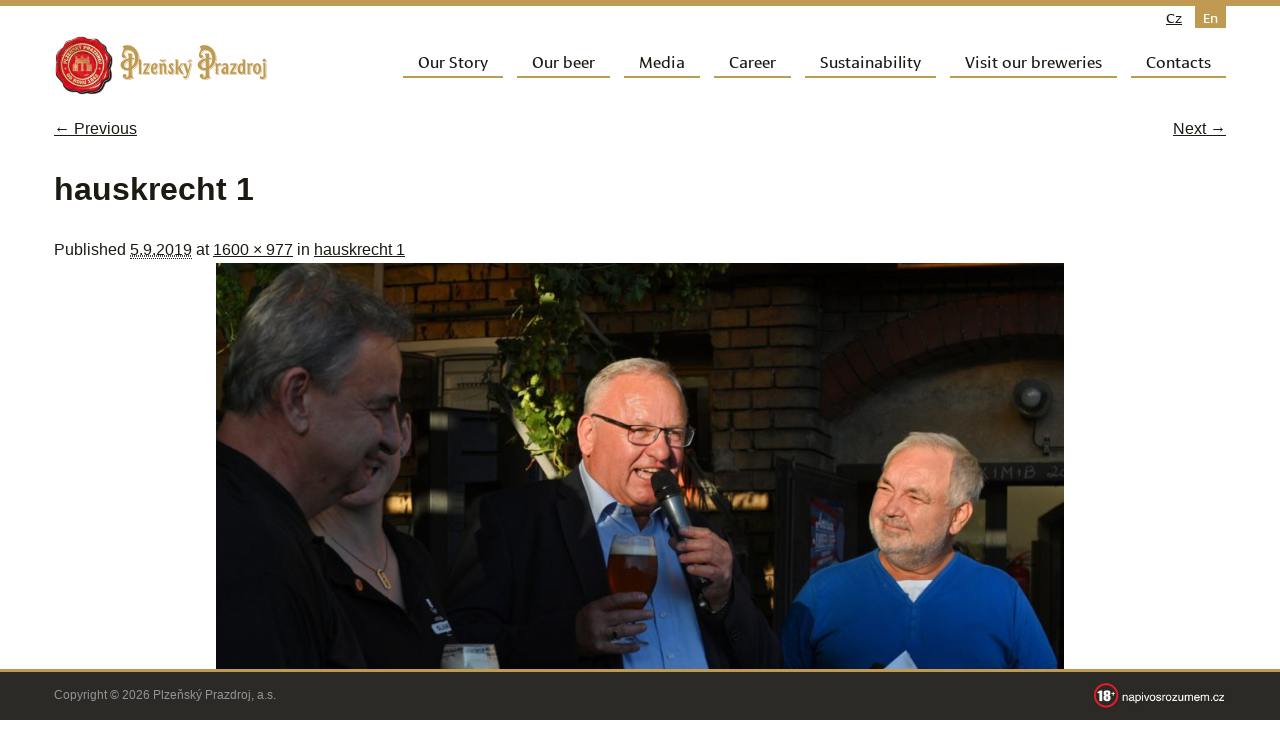

--- FILE ---
content_type: text/html; charset=UTF-8
request_url: https://www.prazdroj.cz/en/hauskrecht-1-2
body_size: 8710
content:
<!DOCTYPE html>
<html lang="en-US" >
<head>
<meta charset="UTF-8" />
<meta name="viewport" content="width=device-width,initial-scale=1" />
<link rel="profile" href="http://gmpg.org/xfn/11" />
<link rel="pingback" href="https://www.prazdroj.cz/xmlrpc.php" />
<script src="https://www.prazdroj.cz/cospospohzeg/themes/prazdroj/js/modernizr.custom.50132.js"></script>
<meta name='robots' content='index, follow, max-image-preview:large, max-snippet:-1, max-video-preview:-1' />
	<style>img:is([sizes="auto" i], [sizes^="auto," i]) { contain-intrinsic-size: 3000px 1500px }</style>
	<link rel="alternate" hreflang="cs-cz" href="https://www.prazdroj.cz/plzensti-sladci-uvarili-special-spolecne-s-brnenskym-pivovarem-hauskrecht/hauskrecht-1" />
<link rel="alternate" hreflang="en-us" href="https://www.prazdroj.cz/en/hauskrecht-1-2" />

	<!-- This site is optimized with the Yoast SEO plugin v26.3 - https://yoast.com/wordpress/plugins/seo/ -->
	<title>hauskrecht 1 | Prazdroj</title>
	<link rel="canonical" href="https://www.prazdroj.cz/en/hauskrecht-1-2" />
	<meta property="og:locale" content="en_US" />
	<meta property="og:type" content="article" />
	<meta property="og:title" content="hauskrecht 1 | Prazdroj" />
	<meta property="og:url" content="https://www.prazdroj.cz/en/hauskrecht-1-2/" />
	<meta property="og:site_name" content="Prazdroj" />
	<meta property="og:image" content="https://www.prazdroj.cz/en/hauskrecht-1-2" />
	<meta property="og:image:width" content="1600" />
	<meta property="og:image:height" content="977" />
	<meta property="og:image:type" content="image/jpeg" />
	<meta name="twitter:card" content="summary_large_image" />
	<script type="application/ld+json" class="yoast-schema-graph">{"@context":"https://schema.org","@graph":[{"@type":"WebPage","@id":"https://www.prazdroj.cz/en/hauskrecht-1-2/","url":"https://www.prazdroj.cz/en/hauskrecht-1-2/","name":"hauskrecht 1 | Prazdroj","isPartOf":{"@id":"https://www.prazdroj.cz/#website"},"primaryImageOfPage":{"@id":"https://www.prazdroj.cz/en/hauskrecht-1-2/#primaryimage"},"image":{"@id":"https://www.prazdroj.cz/en/hauskrecht-1-2/#primaryimage"},"thumbnailUrl":"https://www.prazdroj.cz/cospospohzeg/uploads/2019/09/hauskrecht-1.jpg","datePublished":"2019-09-05T10:11:35+00:00","breadcrumb":{"@id":"https://www.prazdroj.cz/en/hauskrecht-1-2/#breadcrumb"},"inLanguage":"en-US","potentialAction":[{"@type":"ReadAction","target":["https://www.prazdroj.cz/en/hauskrecht-1-2/"]}]},{"@type":"ImageObject","inLanguage":"en-US","@id":"https://www.prazdroj.cz/en/hauskrecht-1-2/#primaryimage","url":"https://www.prazdroj.cz/cospospohzeg/uploads/2019/09/hauskrecht-1.jpg","contentUrl":"https://www.prazdroj.cz/cospospohzeg/uploads/2019/09/hauskrecht-1.jpg","width":1600,"height":977},{"@type":"BreadcrumbList","@id":"https://www.prazdroj.cz/en/hauskrecht-1-2/#breadcrumb","itemListElement":[{"@type":"ListItem","position":1,"name":"Domů","item":"https://www.prazdroj.cz/en"},{"@type":"ListItem","position":2,"name":"hauskrecht 1"}]},{"@type":"WebSite","@id":"https://www.prazdroj.cz/#website","url":"https://www.prazdroj.cz/","name":"Prazdroj","description":"","potentialAction":[{"@type":"SearchAction","target":{"@type":"EntryPoint","urlTemplate":"https://www.prazdroj.cz/?s={search_term_string}"},"query-input":{"@type":"PropertyValueSpecification","valueRequired":true,"valueName":"search_term_string"}}],"inLanguage":"en-US"}]}</script>
	<!-- / Yoast SEO plugin. -->


<link rel='stylesheet' id='wp-block-library-css' href='https://www.prazdroj.cz/wp-includes/css/dist/block-library/style.min.css?ver=6.7.4' type='text/css' media='all' />
<style id='classic-theme-styles-inline-css' type='text/css'>
/*! This file is auto-generated */
.wp-block-button__link{color:#fff;background-color:#32373c;border-radius:9999px;box-shadow:none;text-decoration:none;padding:calc(.667em + 2px) calc(1.333em + 2px);font-size:1.125em}.wp-block-file__button{background:#32373c;color:#fff;text-decoration:none}
</style>
<style id='global-styles-inline-css' type='text/css'>
:root{--wp--preset--aspect-ratio--square: 1;--wp--preset--aspect-ratio--4-3: 4/3;--wp--preset--aspect-ratio--3-4: 3/4;--wp--preset--aspect-ratio--3-2: 3/2;--wp--preset--aspect-ratio--2-3: 2/3;--wp--preset--aspect-ratio--16-9: 16/9;--wp--preset--aspect-ratio--9-16: 9/16;--wp--preset--color--black: #000000;--wp--preset--color--cyan-bluish-gray: #abb8c3;--wp--preset--color--white: #ffffff;--wp--preset--color--pale-pink: #f78da7;--wp--preset--color--vivid-red: #cf2e2e;--wp--preset--color--luminous-vivid-orange: #ff6900;--wp--preset--color--luminous-vivid-amber: #fcb900;--wp--preset--color--light-green-cyan: #7bdcb5;--wp--preset--color--vivid-green-cyan: #00d084;--wp--preset--color--pale-cyan-blue: #8ed1fc;--wp--preset--color--vivid-cyan-blue: #0693e3;--wp--preset--color--vivid-purple: #9b51e0;--wp--preset--gradient--vivid-cyan-blue-to-vivid-purple: linear-gradient(135deg,rgba(6,147,227,1) 0%,rgb(155,81,224) 100%);--wp--preset--gradient--light-green-cyan-to-vivid-green-cyan: linear-gradient(135deg,rgb(122,220,180) 0%,rgb(0,208,130) 100%);--wp--preset--gradient--luminous-vivid-amber-to-luminous-vivid-orange: linear-gradient(135deg,rgba(252,185,0,1) 0%,rgba(255,105,0,1) 100%);--wp--preset--gradient--luminous-vivid-orange-to-vivid-red: linear-gradient(135deg,rgba(255,105,0,1) 0%,rgb(207,46,46) 100%);--wp--preset--gradient--very-light-gray-to-cyan-bluish-gray: linear-gradient(135deg,rgb(238,238,238) 0%,rgb(169,184,195) 100%);--wp--preset--gradient--cool-to-warm-spectrum: linear-gradient(135deg,rgb(74,234,220) 0%,rgb(151,120,209) 20%,rgb(207,42,186) 40%,rgb(238,44,130) 60%,rgb(251,105,98) 80%,rgb(254,248,76) 100%);--wp--preset--gradient--blush-light-purple: linear-gradient(135deg,rgb(255,206,236) 0%,rgb(152,150,240) 100%);--wp--preset--gradient--blush-bordeaux: linear-gradient(135deg,rgb(254,205,165) 0%,rgb(254,45,45) 50%,rgb(107,0,62) 100%);--wp--preset--gradient--luminous-dusk: linear-gradient(135deg,rgb(255,203,112) 0%,rgb(199,81,192) 50%,rgb(65,88,208) 100%);--wp--preset--gradient--pale-ocean: linear-gradient(135deg,rgb(255,245,203) 0%,rgb(182,227,212) 50%,rgb(51,167,181) 100%);--wp--preset--gradient--electric-grass: linear-gradient(135deg,rgb(202,248,128) 0%,rgb(113,206,126) 100%);--wp--preset--gradient--midnight: linear-gradient(135deg,rgb(2,3,129) 0%,rgb(40,116,252) 100%);--wp--preset--font-size--small: 13px;--wp--preset--font-size--medium: 20px;--wp--preset--font-size--large: 36px;--wp--preset--font-size--x-large: 42px;--wp--preset--spacing--20: 0.44rem;--wp--preset--spacing--30: 0.67rem;--wp--preset--spacing--40: 1rem;--wp--preset--spacing--50: 1.5rem;--wp--preset--spacing--60: 2.25rem;--wp--preset--spacing--70: 3.38rem;--wp--preset--spacing--80: 5.06rem;--wp--preset--shadow--natural: 6px 6px 9px rgba(0, 0, 0, 0.2);--wp--preset--shadow--deep: 12px 12px 50px rgba(0, 0, 0, 0.4);--wp--preset--shadow--sharp: 6px 6px 0px rgba(0, 0, 0, 0.2);--wp--preset--shadow--outlined: 6px 6px 0px -3px rgba(255, 255, 255, 1), 6px 6px rgba(0, 0, 0, 1);--wp--preset--shadow--crisp: 6px 6px 0px rgba(0, 0, 0, 1);}:where(.is-layout-flex){gap: 0.5em;}:where(.is-layout-grid){gap: 0.5em;}body .is-layout-flex{display: flex;}.is-layout-flex{flex-wrap: wrap;align-items: center;}.is-layout-flex > :is(*, div){margin: 0;}body .is-layout-grid{display: grid;}.is-layout-grid > :is(*, div){margin: 0;}:where(.wp-block-columns.is-layout-flex){gap: 2em;}:where(.wp-block-columns.is-layout-grid){gap: 2em;}:where(.wp-block-post-template.is-layout-flex){gap: 1.25em;}:where(.wp-block-post-template.is-layout-grid){gap: 1.25em;}.has-black-color{color: var(--wp--preset--color--black) !important;}.has-cyan-bluish-gray-color{color: var(--wp--preset--color--cyan-bluish-gray) !important;}.has-white-color{color: var(--wp--preset--color--white) !important;}.has-pale-pink-color{color: var(--wp--preset--color--pale-pink) !important;}.has-vivid-red-color{color: var(--wp--preset--color--vivid-red) !important;}.has-luminous-vivid-orange-color{color: var(--wp--preset--color--luminous-vivid-orange) !important;}.has-luminous-vivid-amber-color{color: var(--wp--preset--color--luminous-vivid-amber) !important;}.has-light-green-cyan-color{color: var(--wp--preset--color--light-green-cyan) !important;}.has-vivid-green-cyan-color{color: var(--wp--preset--color--vivid-green-cyan) !important;}.has-pale-cyan-blue-color{color: var(--wp--preset--color--pale-cyan-blue) !important;}.has-vivid-cyan-blue-color{color: var(--wp--preset--color--vivid-cyan-blue) !important;}.has-vivid-purple-color{color: var(--wp--preset--color--vivid-purple) !important;}.has-black-background-color{background-color: var(--wp--preset--color--black) !important;}.has-cyan-bluish-gray-background-color{background-color: var(--wp--preset--color--cyan-bluish-gray) !important;}.has-white-background-color{background-color: var(--wp--preset--color--white) !important;}.has-pale-pink-background-color{background-color: var(--wp--preset--color--pale-pink) !important;}.has-vivid-red-background-color{background-color: var(--wp--preset--color--vivid-red) !important;}.has-luminous-vivid-orange-background-color{background-color: var(--wp--preset--color--luminous-vivid-orange) !important;}.has-luminous-vivid-amber-background-color{background-color: var(--wp--preset--color--luminous-vivid-amber) !important;}.has-light-green-cyan-background-color{background-color: var(--wp--preset--color--light-green-cyan) !important;}.has-vivid-green-cyan-background-color{background-color: var(--wp--preset--color--vivid-green-cyan) !important;}.has-pale-cyan-blue-background-color{background-color: var(--wp--preset--color--pale-cyan-blue) !important;}.has-vivid-cyan-blue-background-color{background-color: var(--wp--preset--color--vivid-cyan-blue) !important;}.has-vivid-purple-background-color{background-color: var(--wp--preset--color--vivid-purple) !important;}.has-black-border-color{border-color: var(--wp--preset--color--black) !important;}.has-cyan-bluish-gray-border-color{border-color: var(--wp--preset--color--cyan-bluish-gray) !important;}.has-white-border-color{border-color: var(--wp--preset--color--white) !important;}.has-pale-pink-border-color{border-color: var(--wp--preset--color--pale-pink) !important;}.has-vivid-red-border-color{border-color: var(--wp--preset--color--vivid-red) !important;}.has-luminous-vivid-orange-border-color{border-color: var(--wp--preset--color--luminous-vivid-orange) !important;}.has-luminous-vivid-amber-border-color{border-color: var(--wp--preset--color--luminous-vivid-amber) !important;}.has-light-green-cyan-border-color{border-color: var(--wp--preset--color--light-green-cyan) !important;}.has-vivid-green-cyan-border-color{border-color: var(--wp--preset--color--vivid-green-cyan) !important;}.has-pale-cyan-blue-border-color{border-color: var(--wp--preset--color--pale-cyan-blue) !important;}.has-vivid-cyan-blue-border-color{border-color: var(--wp--preset--color--vivid-cyan-blue) !important;}.has-vivid-purple-border-color{border-color: var(--wp--preset--color--vivid-purple) !important;}.has-vivid-cyan-blue-to-vivid-purple-gradient-background{background: var(--wp--preset--gradient--vivid-cyan-blue-to-vivid-purple) !important;}.has-light-green-cyan-to-vivid-green-cyan-gradient-background{background: var(--wp--preset--gradient--light-green-cyan-to-vivid-green-cyan) !important;}.has-luminous-vivid-amber-to-luminous-vivid-orange-gradient-background{background: var(--wp--preset--gradient--luminous-vivid-amber-to-luminous-vivid-orange) !important;}.has-luminous-vivid-orange-to-vivid-red-gradient-background{background: var(--wp--preset--gradient--luminous-vivid-orange-to-vivid-red) !important;}.has-very-light-gray-to-cyan-bluish-gray-gradient-background{background: var(--wp--preset--gradient--very-light-gray-to-cyan-bluish-gray) !important;}.has-cool-to-warm-spectrum-gradient-background{background: var(--wp--preset--gradient--cool-to-warm-spectrum) !important;}.has-blush-light-purple-gradient-background{background: var(--wp--preset--gradient--blush-light-purple) !important;}.has-blush-bordeaux-gradient-background{background: var(--wp--preset--gradient--blush-bordeaux) !important;}.has-luminous-dusk-gradient-background{background: var(--wp--preset--gradient--luminous-dusk) !important;}.has-pale-ocean-gradient-background{background: var(--wp--preset--gradient--pale-ocean) !important;}.has-electric-grass-gradient-background{background: var(--wp--preset--gradient--electric-grass) !important;}.has-midnight-gradient-background{background: var(--wp--preset--gradient--midnight) !important;}.has-small-font-size{font-size: var(--wp--preset--font-size--small) !important;}.has-medium-font-size{font-size: var(--wp--preset--font-size--medium) !important;}.has-large-font-size{font-size: var(--wp--preset--font-size--large) !important;}.has-x-large-font-size{font-size: var(--wp--preset--font-size--x-large) !important;}
:where(.wp-block-post-template.is-layout-flex){gap: 1.25em;}:where(.wp-block-post-template.is-layout-grid){gap: 1.25em;}
:where(.wp-block-columns.is-layout-flex){gap: 2em;}:where(.wp-block-columns.is-layout-grid){gap: 2em;}
:root :where(.wp-block-pullquote){font-size: 1.5em;line-height: 1.6;}
</style>
<link rel='stylesheet' id='contact-form-7-css' href='https://www.prazdroj.cz/cospospohzeg/plugins/contact-form-7/includes/css/styles.css?ver=6.1.3' type='text/css' media='all' />
<link rel='stylesheet' id='eeb-css-frontend-css' href='https://www.prazdroj.cz/cospospohzeg/plugins/email-encoder-bundle/core/includes/assets/css/style.css?ver=251105-92838' type='text/css' media='all' />
<link rel='stylesheet' id='responsive-lightbox-nivo-css' href='https://www.prazdroj.cz/cospospohzeg/plugins/responsive-lightbox/assets/nivo/nivo-lightbox.min.css?ver=1.3.1' type='text/css' media='all' />
<link rel='stylesheet' id='responsive-lightbox-nivo-default-css' href='https://www.prazdroj.cz/cospospohzeg/plugins/responsive-lightbox/assets/nivo/themes/default/default.css?ver=1.3.1' type='text/css' media='all' />
<link rel='stylesheet' id='css-swiper-css' href='https://www.prazdroj.cz/cospospohzeg/themes/prazdroj/css/swiper.css?ver=1' type='text/css' media='all' />
<link rel='stylesheet' id='prazdroj-style-css' href='https://www.prazdroj.cz/cospospohzeg/themes/prazdroj/dist/style.css?ver=1.30.0' type='text/css' media='all' />
<script type="text/javascript" src="https://www.prazdroj.cz/wp-includes/js/jquery/jquery.min.js?ver=3.7.1" id="jquery-core-js"></script>
<script type="text/javascript" src="https://www.prazdroj.cz/wp-includes/js/jquery/jquery-migrate.min.js?ver=3.4.1" id="jquery-migrate-js"></script>
<script type="text/javascript" src="https://www.prazdroj.cz/cospospohzeg/plugins/email-encoder-bundle/core/includes/assets/js/custom.js?ver=251105-92838" id="eeb-js-frontend-js"></script>
<script type="text/javascript" src="https://www.prazdroj.cz/cospospohzeg/plugins/responsive-lightbox/assets/infinitescroll/infinite-scroll.pkgd.min.js?ver=4.0.1" id="responsive-lightbox-infinite-scroll-js"></script>
<script type="text/javascript" src="https://www.prazdroj.cz/cospospohzeg/themes/prazdroj/img/svg-out/grunticon.loader.js" id="grunticon-js"></script>
<link rel="https://api.w.org/" href="https://www.prazdroj.cz/wp-json/" /><link rel="alternate" title="JSON" type="application/json" href="https://www.prazdroj.cz/wp-json/wp/v2/media/106029" /><link rel="EditURI" type="application/rsd+xml" title="RSD" href="https://www.prazdroj.cz/xmlrpc.php?rsd" />
<meta name="generator" content="WordPress 6.7.4" />
<link rel='shortlink' href='https://www.prazdroj.cz/en?p=106029' />
<link rel="alternate" title="oEmbed (JSON)" type="application/json+oembed" href="https://www.prazdroj.cz/wp-json/oembed/1.0/embed?url=https%3A%2F%2Fwww.prazdroj.cz%2Fen%2Fhauskrecht-1-2" />
<link rel="alternate" title="oEmbed (XML)" type="text/xml+oembed" href="https://www.prazdroj.cz/wp-json/oembed/1.0/embed?url=https%3A%2F%2Fwww.prazdroj.cz%2Fen%2Fhauskrecht-1-2&#038;format=xml" />
<meta name="generator" content="WPML ver:4.2.5 stt:9,1;" />
<script>
  (function(i,s,o,g,r,a,m){i['GoogleAnalyticsObject']=r;i[r]=i[r]||function(){
  (i[r].q=i[r].q||[]).push(arguments)},i[r].l=1*new Date();a=s.createElement(o),
  m=s.getElementsByTagName(o)[0];a.async=1;a.src=g;m.parentNode.insertBefore(a,m)
  })(window,document,'script','https://www.google-analytics.com/analytics.js','ga');

  ga('create', 'UA-6464076-1', 'auto');
  ga('send', 'pageview');

</script>
<script>
	grunticon(["https://www.prazdroj.cz/cospospohzeg/themes/prazdroj/img/svg-out/icons.data.svg.css", "https://www.prazdroj.cz/cospospohzeg/themes/prazdroj/img/svg-out/icons.data.png.css", "https://www.prazdroj.cz/cospospohzeg/themes/prazdroj/img/svg-out/icons.fallback.css"], grunticon.svgLoadedCallback);
</script>

	<script>
		WebFontConfig = {
			typekit: { id: 'rzs6kiv' },
			google: {
				families: [ 'Roboto:300,300italic,400,400italic,500,500italic,700,700italic,900,900italic:latin,latin-ext' ]
			},
			active: function() {
				document.cookie ='wfont=1; expires='+(new Date(new Date().getTime() + 86400000)).toGMTString()+'; path=/'
			}
		};
	</script>
	<link rel="prefetch" href="https://fonts.googleapis.com/css?family=Roboto" />

<script>
	(function(d) {
		var wf = d.createElement('script'), s = d.scripts[0];
		wf.src = 'https://ajax.googleapis.com/ajax/libs/webfont/1.6.16/webfont.js';
		s.parentNode.insertBefore(wf, s);
	})(document);
</script>

<link rel="apple-touch-icon" sizes="57x57" href="https://www.prazdroj.cz/cospospohzeg/themes/prazdroj/favicons/apple-touch-icon-57x57.png">
<link rel="apple-touch-icon" sizes="60x60" href="https://www.prazdroj.cz/cospospohzeg/themes/prazdroj/favicons/apple-touch-icon-60x60.png">
<link rel="apple-touch-icon" sizes="72x72" href="https://www.prazdroj.cz/cospospohzeg/themes/prazdroj/favicons/apple-touch-icon-72x72.png">
<link rel="apple-touch-icon" sizes="76x76" href="https://www.prazdroj.cz/cospospohzeg/themes/prazdroj/favicons/apple-touch-icon-76x76.png">
<link rel="apple-touch-icon" sizes="114x114" href="https://www.prazdroj.cz/cospospohzeg/themes/prazdroj/favicons/apple-touch-icon-114x114.png">
<link rel="apple-touch-icon" sizes="120x120" href="https://www.prazdroj.cz/cospospohzeg/themes/prazdroj/favicons/apple-touch-icon-120x120.png">
<link rel="apple-touch-icon" sizes="144x144" href="https://www.prazdroj.cz/cospospohzeg/themes/prazdroj/favicons/apple-touch-icon-144x144.png">
<link rel="apple-touch-icon" sizes="152x152" href="https://www.prazdroj.cz/cospospohzeg/themes/prazdroj/favicons/apple-touch-icon-152x152.png">
<link rel="apple-touch-icon" sizes="180x180" href="https://www.prazdroj.cz/cospospohzeg/themes/prazdroj/favicons/apple-touch-icon-180x180.png">
<link rel="icon" type="image/png" href="https://www.prazdroj.cz/cospospohzeg/themes/prazdroj/favicons/favicon-32x32.png" sizes="32x32">
<link rel="icon" type="image/png" href="https://www.prazdroj.cz/cospospohzeg/themes/prazdroj/favicons/android-chrome-192x192.png" sizes="192x192">
<link rel="icon" type="image/png" href="https://www.prazdroj.cz/cospospohzeg/themes/prazdroj/favicons/favicon-96x96.png" sizes="96x96">
<link rel="icon" type="image/png" href="https://www.prazdroj.cz/cospospohzeg/themes/prazdroj/favicons/favicon-16x16.png" sizes="16x16">
<link rel="manifest" href="https://www.prazdroj.cz/cospospohzeg/themes/prazdroj/favicons/manifest.json">
<link rel="mask-icon" href="https://www.prazdroj.cz/cospospohzeg/themes/prazdroj/favicons/safari-pinned-tab.svg" color="#5bbad5">
<link rel="shortcut icon" href="https://www.prazdroj.cz/cospospohzeg/themes/prazdroj/favicons/favicon.ico">
<meta name="msapplication-TileColor" content="#da532c">
<meta name="msapplication-TileImage" content="https://www.prazdroj.cz/cospospohzeg/themes/prazdroj/favicons/mstile-144x144.png">
<meta name="msapplication-config" content="https://www.prazdroj.cz/cospospohzeg/themes/prazdroj/favicons/browserconfig.xml">
<meta name="theme-color" content="#ffffff">

	<!-- Facebook Pixel Code -->
  <script>
    !function(f,b,e,v,n,t,s){if(f.fbq)return;n=f.fbq=function(){n.callMethod?
        n.callMethod.apply(n,arguments):n.queue.push(arguments)};if(!f._fbq)f._fbq=n;
        n.push=n;n.loaded=!0;n.version='2.0';n.queue=[];t=b.createElement(e);t.async=!0;
        t.src=v;s=b.getElementsByTagName(e)[0];s.parentNode.insertBefore(t,s)}(window,
        document,'script','https://connect.facebook.net/en_US/fbevents.js');

    fbq('init', '862856180409276', {}, {
      dataProcessingOptions: ['LDU']
    });
    fbq('track', "PageView");
  </script>
  <noscript><img height="1" width="1" style="display:none"
                 src="https://www.facebook.com/tr?id=862856180409276&ev=PageView&noscript=1"
      /></noscript>
	<!-- End Facebook Pixel Code -->

<!-- Google Tag Manager -->
<script>(function(w,d,s,l,i){w[l]=w[l]||[];w[l].push({'gtm.start':
new Date().getTime(),event:'gtm.js'});var f=d.getElementsByTagName(s)[0],
j=d.createElement(s),dl=l!='dataLayer'?'&l='+l:'';j.async=true;j.src=
'https://www.googletagmanager.com/gtm.js?id='+i+dl;f.parentNode.insertBefore(j, f);
})(window,document,'script','dataLayer','GTM-PLJTMTQT');</script>
<!-- End Google Tag Manager -->
  <script>
    window.dataLayer = window.dataLayer || [];
    window.dataLayer.push({
      'anonymizeIp': true
    });
  </script>
  </head>

<body class="attachment wp-singular attachment-template-default single single-attachment postid-106029 attachmentid-106029 attachment-jpeg wp-theme-prazdroj language-en">
  
<!-- Google Tag Manager (noscript) -->
<noscript><iframe src="https://www.googletagmanager.com/ns.html?id=GTM-PLJTMTQT"
height="0" width="0" style="display:none;visibility:hidden"></iframe></noscript>
<!-- End Google Tag Manager (noscript) -->

<div class="page-content js-page-content icon-logo-lines">

	
	<header class="header cf js-header" role="banner">
		<div class="container container--header">

			<a class="header__logo" href="https://www.prazdroj.cz/en" title="Prazdroj" rel="home">
									<img class="header-logo__image" src="https://www.prazdroj.cz/cospospohzeg/themes/prazdroj/img/logo-sm.png?bf6476bc" srcset="https://www.prazdroj.cz/cospospohzeg/themes/prazdroj/img/logo-sm.png?bf6476bc, https://www.prazdroj.cz/cospospohzeg/themes/prazdroj/img/logo-sm@2x.png?0ea6aa8a 2x" alt="Prazdroj" width="212" height="59" />
							</a>

								<div class="language-switcher cf js-language-switcher">
						<a href="https://www.prazdroj.cz/plzensti-sladci-uvarili-special-spolecne-s-brnenskym-pivovarem-hauskrecht/hauskrecht-1" class="language-switcher__item">cz</a><span class="language-switcher__item language-switcher__item--active">en</span>					</div><!-- /.language-switcher -->
					
			<nav class="navigation js-navigation cf" role="navigation">

				<h3 class="assistive-text">Main menu</h3>
								<div class="skip-link"><a class="assistive-text" href="#content" title="Skip to primary content">Skip to primary content</a></div>

				<a href="#" class="navigation-link-mobile js-navigation-link-mobile">
					<span></span>
					<span></span>
					<span></span>
					<span></span>
				</a>

				<ul id="menu-hlavni-menu-eng" class="navigation__menu navigation__menu--no-js js-navigation-menu cf"><li id="menu-item-1598" class="menu-item menu-item-type-post_type menu-item-object-page menu-item-has-children menu-item-1598"><a href="https://www.prazdroj.cz/en/our-story">Our Story</a>
<ul class="sub-menu">
	<li id="menu-item-1601" class="menu-item menu-item-type-post_type menu-item-object-page menu-item-1601"><a href="https://www.prazdroj.cz/en/our-story/history">History</a></li>
	<li id="menu-item-1600" class="menu-item menu-item-type-post_type menu-item-object-page menu-item-1600"><a href="https://www.prazdroj.cz/en/our-story/czech-beer">Czech Beer</a></li>
	<li id="menu-item-1602" class="menu-item menu-item-type-post_type menu-item-object-page menu-item-1602"><a href="https://www.prazdroj.cz/en/our-story/important-documents">Important documents</a></li>
	<li id="menu-item-1814" class="menu-item menu-item-type-post_type menu-item-object-page menu-item-1814"><a href="https://www.prazdroj.cz/en/our-story/archive">Archive</a></li>
</ul>
</li>
<li id="menu-item-1592" class="menu-item menu-item-type-post_type menu-item-object-page menu-item-1592"><a href="https://www.prazdroj.cz/en/our-beer">Our beer</a></li>
<li id="menu-item-1811" class="menu-item menu-item-type-post_type menu-item-object-page menu-item-1811"><a href="https://www.prazdroj.cz/en/media">Media</a></li>
<li id="menu-item-153338" class="menu-item menu-item-type-post_type menu-item-object-page menu-item-has-children menu-item-153338"><a href="https://www.prazdroj.cz/en/career">Career</a>
<ul class="sub-menu">
	<li id="menu-item-153341" class="menu-item menu-item-type-post_type menu-item-object-page menu-item-153341"><a href="https://www.prazdroj.cz/en/career/students-and-graduates">Students and Graduates</a></li>
	<li id="menu-item-153344" class="menu-item menu-item-type-post_type menu-item-object-page menu-item-153344"><a href="https://www.prazdroj.cz/en/career/management">Management</a></li>
	<li id="menu-item-153347" class="menu-item menu-item-type-post_type menu-item-object-page menu-item-153347"><a href="https://www.prazdroj.cz/en/career/specialists">Specialists</a></li>
	<li id="menu-item-153350" class="menu-item menu-item-type-post_type menu-item-object-page menu-item-153350"><a href="https://www.prazdroj.cz/en/career/production">Production and Service</a></li>
	<li id="menu-item-153353" class="menu-item menu-item-type-post_type menu-item-object-page menu-item-153353"><a href="https://www.prazdroj.cz/en/career/work-form">Fill in Your Work Form</a></li>
</ul>
</li>
<li id="menu-item-151178" class="menu-item menu-item-type-custom menu-item-object-custom menu-item-has-children menu-item-151178"><a href="https://udrzitelnost.prazdroj.cz/en/homepage-en/">Sustainability</a>
<ul class="sub-menu">
	<li id="menu-item-151184" class="menu-item menu-item-type-custom menu-item-object-custom menu-item-151184"><a href="https://udrzitelnost.prazdroj.cz/en/news/">News</a></li>
	<li id="menu-item-151187" class="menu-item menu-item-type-custom menu-item-object-custom menu-item-151187"><a href="https://udrzitelnost.prazdroj.cz/en/sustainability-report/">Sustainability Report</a></li>
	<li id="menu-item-151190" class="menu-item menu-item-type-custom menu-item-object-custom menu-item-151190"><a href="https://udrzitelnost.prazdroj.cz/en/fond-en/">Plzeňský Prazdroj Fund</a></li>
	<li id="menu-item-151193" class="menu-item menu-item-type-custom menu-item-object-custom menu-item-151193"><a href="https://udrzitelnost.prazdroj.cz/en/our-commitments/">Our commitments</a></li>
</ul>
</li>
<li id="menu-item-1597" class="menu-item menu-item-type-post_type menu-item-object-page menu-item-1597"><a href="https://www.prazdroj.cz/en/for-visitors">Visit our breweries</a></li>
<li id="menu-item-1809" class="menu-item menu-item-type-post_type menu-item-object-page menu-item-has-children menu-item-1809"><a href="https://www.prazdroj.cz/en/contacts">Contacts</a>
<ul class="sub-menu">
	<li id="menu-item-159146" class="menu-item menu-item-type-post_type menu-item-object-page menu-item-159146"><a href="https://www.prazdroj.cz/en/exports">Exports</a></li>
</ul>
</li>
</ul>
			</nav><!-- /.navigation -->

		</div><!-- /.container -->

	</header><!-- /.header -->

	<div class="main cf">

<main id="content" class="container" role="main">

	
		<nav class="nav__single cf">
			<h3 class="assistive-text">Image navigation</h3>
			<span class="nav__previous"><a href='https://www.prazdroj.cz/cospospohzeg/uploads/2019/09/Brewrace-final-2.jpg' title="Brewrace final 2" data-rl_title="Brewrace final 2" class="rl-gallery-link" data-rl_caption="" data-rel="lightbox-gallery-0">&larr; Previous</a></span>
			<span class="nav__next"><a href='https://www.prazdroj.cz/cospospohzeg/uploads/2019/09/hauskrect-2.jpg' title="hauskrect 2" data-rl_title="hauskrect 2" class="rl-gallery-link" data-rl_caption="" data-rel="lightbox-gallery-0">Next &rarr;</a></span>
		</nav><!-- .nav__single -->

			<article id="post-106029" class="post-106029 attachment type-attachment status-inherit hentry">
				<header class="entry__header">
					<h1 class="entry__title">hauskrecht 1</h1>

					<div class="entry__meta entry__meta--header">
						<span class="meta-prep meta-prep-entry__date">Published </span> <span class="entry__date"><abbr class="published" title="12:11">5.9.2019</abbr></span> at <a href="https://www.prazdroj.cz/cospospohzeg/uploads/2019/09/hauskrecht-1.jpg" title="Link to full-size image">1600 &times; 977</a> in <a href="https://www.prazdroj.cz/en/hauskrecht-1-2" title="Return to hauskrecht 1" rel="gallery">hauskrecht 1</a>											</div><!-- .entry__meta -->

				</header><!-- .entry__header -->

				<div class="entry__content">

					<div class="entry__attachment">
						<div class="attachment">
							<a href="https://www.prazdroj.cz/en/hauskrect-2-2" title="hauskrecht 1" rel="attachment"><img width="848" height="518" src="https://www.prazdroj.cz/cospospohzeg/uploads/2019/09/hauskrecht-1.jpg" class="attachment-848x1024 size-848x1024" alt="" decoding="async" fetchpriority="high" srcset="https://www.prazdroj.cz/cospospohzeg/uploads/2019/09/hauskrecht-1.jpg 1600w, https://www.prazdroj.cz/cospospohzeg/uploads/2019/09/hauskrecht-1-300x183.jpg 300w, https://www.prazdroj.cz/cospospohzeg/uploads/2019/09/hauskrecht-1-768x469.jpg 768w, https://www.prazdroj.cz/cospospohzeg/uploads/2019/09/hauskrecht-1-1024x625.jpg 1024w, https://www.prazdroj.cz/cospospohzeg/uploads/2019/09/hauskrecht-1-424x259.jpg 424w, https://www.prazdroj.cz/cospospohzeg/uploads/2019/09/hauskrecht-1-88x54.jpg 88w, https://www.prazdroj.cz/cospospohzeg/uploads/2019/09/hauskrecht-1-200x122.jpg 200w, https://www.prazdroj.cz/cospospohzeg/uploads/2019/09/hauskrecht-1-278x170.jpg 278w, https://www.prazdroj.cz/cospospohzeg/uploads/2019/09/hauskrecht-1-390x238.jpg 390w, https://www.prazdroj.cz/cospospohzeg/uploads/2019/09/hauskrecht-1-230x140.jpg 230w, https://www.prazdroj.cz/cospospohzeg/uploads/2019/09/hauskrecht-1-108x66.jpg 108w, https://www.prazdroj.cz/cospospohzeg/uploads/2019/09/hauskrecht-1-250x153.jpg 250w, https://www.prazdroj.cz/cospospohzeg/uploads/2019/09/hauskrecht-1-435x266.jpg 435w, https://www.prazdroj.cz/cospospohzeg/uploads/2019/09/hauskrecht-1-50x31.jpg 50w, https://www.prazdroj.cz/cospospohzeg/uploads/2019/09/hauskrecht-1-110x67.jpg 110w" sizes="(max-width: 848px) 100vw, 848px" /></a>

													</div><!-- .attachment -->

					</div><!-- .entry__attachment -->

					<div class="entry__description">
																	</div><!-- .entry__description -->

				</div><!-- .entry__content -->

			</article><!-- #post-106029 -->

		
</main>


	</div><!-- /.main -->

	
	
</div><!-- /.page-content -->

<div class="footer-wrapper js-footer-wrapper">
	<footer class="footer cf js-footer" role="contentinfo">
		<div class="container">

																									<a href="http://www.aboutalcohol.com">
								<img src="https://www.prazdroj.cz/cospospohzeg/uploads/2016/03/napivosrozumem-white.jpg" alt="" width="220" height="46" srcset="https://www.prazdroj.cz/cospospohzeg/uploads/2016/03/napivosrozumem-white.jpg, https://www.prazdroj.cz/cospospohzeg/uploads/2016/04/napivosrozumem-white@2x.jpg 2x" class="footer__image" />
									</a>
							
			<div class="footer-left">

				<div class="footer-info ">

					<ul id="menu-footer" class="footer-info-menu cf"><li id="menu-item-1612" class="menu-item menu-item-type-post_type menu-item-object-page menu-item-1612"><a href="https://www.prazdroj.cz/en/terms-of-use">Terms of Use</a></li>
<li id="menu-item-96733" class="menu-item menu-item-type-post_type menu-item-object-page menu-item-96733"><a href="https://www.prazdroj.cz/en/privacy-policy">Privacy Policy</a></li>
<li id="menu-item-1611" class="menu-item menu-item-type-post_type menu-item-object-page menu-item-1611"><a href="https://www.prazdroj.cz/en/accessibility">Accessibility</a></li>
<li id="menu-item-3965" class="menu-item menu-item-type-custom menu-item-object-custom menu-item-3965"><a href="http://eshop.prazdroj.cz/inshop/scripts/shop.aspx?action=DoChangeLanguage&#038;LangID=4">E-Shop</a></li>
<li id="menu-item-3964" class="menu-item menu-item-type-custom menu-item-object-custom menu-item-3964"><a href="http://www.prazdrojvisit.cz/en/">Come and see us</a></li>
</ul>

											<ul class="socials cf">
			          <li class="socials-item">
        <a href="https://www.facebook.com/plzen.prazdroj/" class="socials-item-link socials-item-link--facebook" target="_blank">
          <span class="socials-item-link__icon icon-facebook" data-grunticon-embed></span><span class="socials-item-link__text">Facebook</span>
        </a>
      </li><!-- /.socials-item -->
    			    			          <li class="socials-item">
        <a href="https://www.linkedin.com/company/628393" class="socials-item-link socials-item-link--linkedin" target="_blank">
          <span class="socials-item-link__icon icon-linkedin" data-grunticon-embed></span><span class="socials-item-link__text">LinkedIn</span>
        </a>
      </li><!-- /.socials-item -->
    			    	</ul><!-- /.socials -->
					          <div class="footer-info__creator">
			  created by: <a href="http://www.inspiro-solutions.cz/">Inspiro</a>          </div><!-- /.footer-info__creator -->

				</div><!-- /.footer-info -->

				<div class="footer-copyright">
					Copyright © 2026 Plzeňský Prazdroj, a.s.																								</div><!-- /.footer-copyright -->

			</div><!-- /.footer-left -->

		</div><!-- /.container -->
	</footer><!-- .footer -->
</div><!-- /.footer-wrapper -->

<script type="speculationrules">
{"prefetch":[{"source":"document","where":{"and":[{"href_matches":"\/en\/*"},{"not":{"href_matches":["\/wp-*.php","\/wp-admin\/*","\/cospospohzeg\/uploads\/*","\/cospospohzeg\/*","\/cospospohzeg\/plugins\/*","\/cospospohzeg\/themes\/prazdroj\/*","\/en\/*\\?(.+)"]}},{"not":{"selector_matches":"a[rel~=\"nofollow\"]"}},{"not":{"selector_matches":".no-prefetch, .no-prefetch a"}}]},"eagerness":"conservative"}]}
</script>
  <script type="text/javascript">
    document.addEventListener('wpcf7mailsent', function(event) {
      ga('send', 'event', 'Kontakt', 'Odeslat');
    }, false);
  </script>
<script type="text/javascript" src="https://www.prazdroj.cz/wp-includes/js/dist/hooks.min.js?ver=4d63a3d491d11ffd8ac6" id="wp-hooks-js"></script>
<script type="text/javascript" src="https://www.prazdroj.cz/wp-includes/js/dist/i18n.min.js?ver=5e580eb46a90c2b997e6" id="wp-i18n-js"></script>
<script type="text/javascript" id="wp-i18n-js-after">
/* <![CDATA[ */
wp.i18n.setLocaleData( { 'text direction\u0004ltr': [ 'ltr' ] } );
/* ]]> */
</script>
<script type="text/javascript" src="https://www.prazdroj.cz/cospospohzeg/plugins/contact-form-7/includes/swv/js/index.js?ver=6.1.3" id="swv-js"></script>
<script type="text/javascript" id="contact-form-7-js-translations">
/* <![CDATA[ */
( function( domain, translations ) {
	var localeData = translations.locale_data[ domain ] || translations.locale_data.messages;
	localeData[""].domain = domain;
	wp.i18n.setLocaleData( localeData, domain );
} )( "contact-form-7", {"translation-revision-date":"2024-10-09 09:17:53+0200","generator":"WPML String Translation 2.10.3","domain":"messages","locale_data":{"messages":{"":{"domain":"messages","plural-forms":"nplurals=2; plural=n != 1;","lang":"en_US"}}}} );
/* ]]> */
</script>
<script type="text/javascript" id="contact-form-7-js-before">
/* <![CDATA[ */
var wpcf7 = {
    "api": {
        "root": "https:\/\/www.prazdroj.cz\/wp-json\/",
        "namespace": "contact-form-7\/v1"
    }
};
/* ]]> */
</script>
<script type="text/javascript" src="https://www.prazdroj.cz/cospospohzeg/plugins/contact-form-7/includes/js/index.js?ver=6.1.3" id="contact-form-7-js"></script>
<script type="text/javascript" src="https://www.prazdroj.cz/cospospohzeg/plugins/responsive-lightbox/assets/nivo/nivo-lightbox.min.js?ver=1.3.1" id="responsive-lightbox-nivo-js"></script>
<script type="text/javascript" src="https://www.prazdroj.cz/wp-includes/js/underscore.min.js?ver=1.13.7" id="underscore-js"></script>
<script type="text/javascript" id="responsive-lightbox-js-before">
/* <![CDATA[ */
var rlArgs = {"script":"nivo","selector":"lightbox","customEvents":"","activeGalleries":true,"effect":"fade","clickOverlayToClose":true,"keyboardNav":true,"errorMessage":"The requested content cannot be loaded. Please try again later.","woocommerce_gallery":false,"ajaxurl":"https:\/\/www.prazdroj.cz\/wp-admin\/admin-ajax.php","nonce":"831aa09a71","preview":false,"postId":106029,"scriptExtension":false};
/* ]]> */
</script>
<script type="text/javascript" src="https://www.prazdroj.cz/cospospohzeg/plugins/responsive-lightbox/js/front.js?ver=2.5.3" id="responsive-lightbox-js"></script>
<script type="text/javascript" src="https://www.prazdroj.cz/cospospohzeg/themes/prazdroj/js/respond.matchmedia.addListener.min.js" id="js-respond-matchmedia-js"></script>
<script type="text/javascript" src="https://www.prazdroj.cz/cospospohzeg/themes/prazdroj/js/jquery.hideseek.js" id="js-hideseek-js"></script>
<script type="text/javascript" src="https://www.prazdroj.cz/cospospohzeg/themes/prazdroj/js/freewall.js" id="js-freewall-js"></script>
<script type="text/javascript" src="https://www.prazdroj.cz/cospospohzeg/themes/prazdroj/js/isInViewport.js" id="js-is-in-viewport-js"></script>
<script type="text/javascript" src="https://www.prazdroj.cz/cospospohzeg/themes/prazdroj/js/swiper.jquery.min.js" id="js-swiper-js"></script>
<script type="text/javascript" src="https://www.prazdroj.cz/cospospohzeg/themes/prazdroj/js/live-form-validation.js" id="js-nette-live-validation-js"></script>
<script type="text/javascript" id="prazdroj-script-js-extra">
/* <![CDATA[ */
var prazdroj = {"ajax_url":"https:\/\/www.prazdroj.cz\/wp-admin\/admin-ajax.php"};
/* ]]> */
</script>
<script type="text/javascript" src="https://www.prazdroj.cz/cospospohzeg/themes/prazdroj/js/script.js?ver=1.9" id="prazdroj-script-js"></script>

</body>
</html>
